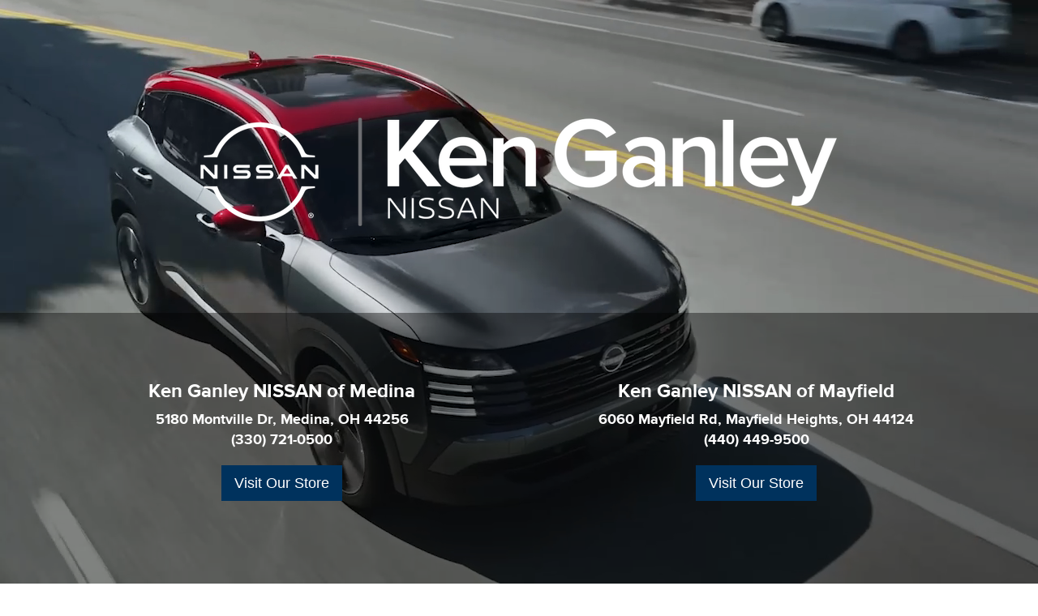

--- FILE ---
content_type: text/css
request_url: https://cdn.dealeron.com/assets/fonts/proxima/fonts.min.css?v=22.151.0+0.65984.e7b5e70424f11d91eeab024b1e306b743f410ae5
body_size: -22
content:
@font-face{font-family:'proxima_nova_rgregular';src:url('https://cdn.dlron.us/assets/fonts/proxima/proximanova-reg-webfont.woff2') format('woff2'),url('https://cdn.dlron.us/assets/fonts/proxima/proximanova-reg-webfont.woff') format('woff'),url('https://cdn.dlron.us/assets/fonts/proxima/proximanova-reg-webfont.ttf') format('truetype');font-weight:normal;font-style:normal;font-display:swap}@font-face{font-family:'proxima_nova_blblack';src:url('https://cdn.dlron.us/assets/fonts/proxima/proximanova-black-webfont.woff2') format('woff2'),url('https://cdn.dlron.us/assets/fonts/proxima/proximanova-black-webfont.woff') format('woff'),url('https://cdn.dlron.us/assets/fonts/proxima/proximanova-black-webfont.ttf') format('truetype');font-weight:normal;font-style:normal;font-display:swap}@font-face{font-family:'proxima_nova_ltlight';src:url('https://cdn.dlron.us/assets/fonts/proxima/proximanova-light-webfont.woff2') format('woff2'),url('https://cdn.dlron.us/assets/fonts/proxima/proximanova-light-webfont.woff') format('woff'),url('https://cdn.dlron.us/assets/fonts/proxima/proximanova-light-webfont.ttf') format('truetype');font-weight:normal;font-style:normal;font-display:swap}@font-face{font-family:'proxima_nova_rgbold';src:url('https://cdn.dlron.us/assets/fonts/proxima/proximanova-bold-webfont.woff2') format('woff2'),url('https://cdn.dlron.us/assets/fonts/proxima/proximanova-bold-webfont.woff') format('woff'),url('https://cdn.dlron.us/assets/fonts/proxima/proximanova-bold-webfont.ttf') format('truetype');font-weight:normal;font-style:normal;font-display:swap}

--- FILE ---
content_type: text/javascript
request_url: https://www.ganleynissan.com/resources/taggbaa/nextgen-listenerChunk.f0bf2cdd1a340e21a393.js
body_size: 2657
content:
"use strict";(self.webpackChunktaggbaa=self.webpackChunktaggbaa||[]).push([[899],{4219:function(e,t,n){n.r(t),n.d(t,{NextgenListener:function(){return a}});var i=n(1689),o=n(8754),_=n(7163);class r{static getBase(e){return{event_owner:e.event_owner??i.f.DEFAULT_EVENT_OWNER,page_type:e.page_type??"",product_name:e.product_name??i.f.DEFAULT_PRODUCT_NAME}}static getNgLocation(e){return{card_name:e.card_name??"",event_location:e.event_location??""}}static getNgPromotion(e){return{promotion_name:e.promotion_name??"",promotion_id:e.promotion_id??"",promotion_type:e.promotion_type??""}}static getNgAdditionalItems(e){return{item_fuel_type:e.item_fuel_type??"",item_mileage:e.item_mileage??"",item_body_type:e.item_body_type??"",item_color_interior:e.item_color_interior??"",item_drivetrain:e.item_drivetrain??"",item_engine:e.item_engine??"",item_fuel_efficiency_city:e.item_fuel_efficiency_city??"",item_fuel_efficiency_highway:e.item_fuel_efficiency_highway??"",item_model_code:e.item_model_code??"",item_odometer:e.item_odometer??"",item_transmission:e.item_transmission??""}}static MapToUserProperties(e){return _.a1(e)}static MapToPageView(e){return{..._.Ek(e),event_action:e.event_action??"",event_action_result:e.event_action_result??"",page_layout:e.page_layout??"",page_template_style:e.page_template_style??"",item_fuel_type:e.item_fuel_type??"",item_mileage:e.item_mileage??""}}static MapToClickToCall(e){return{..._.Pj(e,e),...r.getNgLocation(e),...r.getNgAdditionalItems(e),element_color:e.element_color??"",element_position:e.element_position??"",element_text:e.element_text??"",event_action:e.event_action??"",event_action_result:e.event_action_result??"",item_recommended:e.item_recommended??""}}static MapToCtaInteraction(e){return{..._.CF(e,e),...r.getNgLocation(e),...r.getNgAdditionalItems(e),...r.getNgPromotion(e),audience:e.audience??"",element_title:e.element_title??"",item_recommended:e.item_recommended??""}}static MapToElementConfiguration(e){return{..._.wm(e,e),...r.getNgLocation(e),link_url:e.link_url??"",item_id:e.item_id??""}}static MapToElementDisplay(e){return _.Cj(e,e)}static MapToFilterChange(e){return{...r.getBase(e),...r.getNgLocation(e),element_value:e.element_value??"",filter_action:e.filter_action??"",itemlist_filter:e.itemlist_filter??""}}static MapToFilterSuccess(e){return{...r.getBase(e),filter_body_type:e.filter_body_type??"",filter_category:e.filter_category??"",filter_color:e.filter_color??"",filter_color_interior:e.filter_color_interior??"",filter_condition:e.filter_condition??"",filter_drivetrain:e.filter_drivetrain??"",filter_engine:e.filter_engine??"",filter_fuel_efficiency_city:e.filter_fuel_efficiency_city??"",filter_fuel_efficiency_highway:e.filter_fuel_efficiency_highway??"",filter_fuel_type:e.filter_fuel_type??"",filter_id:e.filter_id??"",filter_inventory_date:e.filter_inventory_date??"",filter_location:e.filter_location??"",filter_make:e.filter_make??"",filter_mileage:e.filter_mileage??"",filter_model:e.filter_model??"",filter_model_code:e.filter_model_code??"",filter_number:e.filter_number??"",filter_odometer:e.filter_odometer??"",filter_payment:e.filter_payment??"",filter_price:e.filter_price??"",filter_recommended:e.filter_recommended??"",filter_status:e.filter_status??"",filter_transmission:e.filter_transmission??"",filter_type:e.filter_type??"",filter_variant:e.filter_variant??"",filter_year:e.filter_year??"",total_results:e.total_results??""}}static MapToFormEngagement(e){return{..._.PN(e,e),...r.getNgLocation(e),...r.getNgAdditionalItems(e),event_action:e.event_action??"",event_action_result:e.event_action_result??""}}static MapToFormSubmission(e){return{..._.aj(e,e),...r.getNgLocation(e),...r.getNgAdditionalItems(e),comm_outcome:e.comm_outcome??"",event_action:e.event_action??"",event_action_result:e.event_action_result??"",item_recommended:e.item_recommended??""}}static MapToMediaInteraction(e){return{..._.sx(e,e),...r.getNgLocation(e),...r.getNgAdditionalItems(e),element_subtype:e.element_subtype??"",item_recommended:e.item_recommended??"",media_subtype:e.media_subtype??""}}static MapToMenuInteraction(e){return{..._.Xv(e,e),...r.getNgLocation(e),event_action_result:e.event_action_result??"",link_url:e.link_url??"",element_color:e.element_color??"",element_position:e.element_position??"",element_order:e.element_order??"",element_title:e.element_title??""}}static MapToNavInteraction(e){return _.R5(e,e)}static MapToRetailProcess(e){return{..._.Ow(e,e),...r.getNgLocation(e),...r.getNgAdditionalItems(e),department:e.department??""}}static MapToSpecialOffer(e){return{..._.Le(e,e),...r.getNgLocation(e),...r.getNgPromotion(e),event_action:e.event_action??"",event_action_result:e.event_action_result??"",flow_name:e.flow_name??"",flow_stage:e.flow_stage??"",element_title:e.element_title??"",audience:e.audience??""}}}class a{constructor(e,t){this.isGtagLoaded=!1,this._environment=i.f.DEFAULT_ENVIRONMENT,this._nextgenStore=e,this._logger=t}async initialize(){const e=this._nextgenStore.nextgenStore,t=e.getState(),n=[...t?.measurement_ids_rollup??[]];if(this._environment=t?.global?.environment??i.f.DEFAULT_ENVIRONMENT,this._measurementIds=n.join(","),!this.isGtagLoaded)if(0!==n.length){if("function"!=typeof window.gtag){for(const e of n)try{await(0,o.nT)(e);break}catch(t){console.warn(`Error loading gtag script for: ${e}`,t),n.splice(n.indexOf(e),1)}(0,o.bZ)()}this.isGtagLoaded=!0,(0,o.Ve)(n,this._environment,!0),window.taggingConsentDone?(this._handleExistingEvents(e),e.subscribe(()=>{this._handleFutureEvents(e)})):window.addEventListener("do.taggingConsentDelayDone",()=>{this._handleExistingEvents(e),e.subscribe(()=>{this._handleFutureEvents(e)})})}else this._logger.error("Rollup measurement id is not available.")}_handleExistingEvents(e){const t=e.getState(),n=t?.events||[];for(const t of n)"do.init"===t.event?this._sendAscPageView(t):this._handleFutureEvents(e)}_sendEvent(e,t){(0,o.X8)(this._environment,e,t,this._measurementIds,!0)}_sendAscPageView(e){if(!this.isGtagLoaded)return;const t=e?.do||{};window.gtag?.("set",{user_properties:r.MapToUserProperties(t)}),this._sendEvent("asc_pageview",r.MapToPageView(t))}_handleFutureEvents(e){const t=e.getState(),n=t.latest.event,i=t.datalayer||{},o=n.replace(/^do\./,"asc_"),_={"do.click_to_call":r.MapToClickToCall,"do.cta_interaction":r.MapToCtaInteraction,"do.element_configuration":r.MapToElementConfiguration,"do.element_displayed":r.MapToElementDisplay,"do.filter_change":r.MapToFilterChange,"do.filter_success":r.MapToFilterSuccess,"do.form_engagement":r.MapToFormEngagement,"do.form_submission":r.MapToCtaInteraction,"do.lead_submitted":r.MapToFormSubmission,"do.media_interaction":r.MapToMediaInteraction,"do.menu_interaction":r.MapToMenuInteraction,"do.nav_interaction":r.MapToNavInteraction,"do.popup_open":r.MapToPageView,"do.retail_process":r.MapToRetailProcess,"do.special_offer":r.MapToSpecialOffer};if(this.isGtagLoaded&&_[n])if("do.lead_submitted"!==n){if("do.form_submission"!==n)return"do.cta_interaction"===n&&"retail_process"===i.context?(this._sendEvent("asc_retail_process",_["do.retail_process"](i)),void this._sendEvent("asc_cta_interaction",_["do.retail_process"](i))):void("do.popup_open"!==n?this._sendEvent(o,_[n](i)):this._sendEvent("asc_pageview",_["do.popup_open"](i)));this._sendEvent("asc_cta_interaction",_["do.cta_interaction"](i))}else{if("-1"==`${i.submission_id}`)return;this._sendEvent("asc_form_submission",_["do.lead_submitted"](i))}}}},7163:function(e,t,n){n.d(t,{CF:function(){return s},Cj:function(){return d},Ek:function(){return a},Le:function(){return w},Ow:function(){return v},PN:function(){return u},Pj:function(){return l},R5:function(){return y},Xv:function(){return g},a1:function(){return m},aj:function(){return f},sx:function(){return p},wm:function(){return c}});var i=n(1689);const o=(e,t)=>{const n=`${t}_min`,i=`${t}_max`;return e[n]&&e[i]?`${e[n]}-${e[i]}`:""},_=e=>({event_owner:e.event_owner??i.f.DEFAULT_EVENT_OWNER,page_type:e.page_type??"",product_name:e.product_name??i.f.DEFAULT_PRODUCT_NAME}),r=e=>({item_category:(e.item_category||e.item_category_list)??"",item_color:(e.item_color||e.item_color_list)??"",item_condition:(e.item_condition||e.item_condition_list)??"",item_id:(e.item_id||e.item_id_list)??"",item_inventory_date:(e.item_inventory_date||o(e,"item_inventory_date"))??"",item_location:(e.item_location||e.item_location_list)??"",item_make:(e.item_make||e.item_make_list)??"",item_model:(e.item_model||e.item_model_list)??"",item_number:(e.item_number||e.item_number_list)??"",item_price:(e.item_price||o(e,"price"))??"",item_type:(e.item_type||e.item_type_list)??"",item_variant:(e.item_variant||e.item_variant_list)??"",item_year:(e.item_year||o(e,"item_year"))??""}),a=e=>({..._(e),...r(e),item_results:e.item_results??"",error_code:e.error_code??""}),m=e=>({oem_code:e.oem_code??"",user_type:e.user_type??"",store_name:e.store_name??"",oem_brand:e.oem_brand??"",website_id:e.website_id??"",website_industry:e.website_industry??"",user_id:e.user_id??"",secondary_id:e.secondary_id??"",secondary_id_provider:e.secondary_id_provider??"",do_user_id:e.do_user_id??""}),l=(e,t)=>({..._(t),...r(e),affiliation:e.affiliation??"",comm_phone_number:e.comm_phone_number??"",department:e.department??""}),s=(e,t)=>({..._(t),...r(e),affiliation:e.affiliation??"",element_color:e.element_color??"",element_order:e.element_order??"",element_position:e.element_position??"",element_subtype:e.element_subtype??"",element_text:e.element_text??"",element_type:e.element_type??"",event_action:e.event_action??"",event_action_result:e.event_action_result??"",link_url:e.link_url??""}),c=(e,t)=>({..._(t),element_color:e.element_color??"",element_order:e.element_order??"",element_position:e.element_position??"",element_state:e.element_state??"",element_subtype:e.element_subtype??"",element_text:e.element_text??"",element_title:e.element_title??"",element_type:e.element_type??"",element_value:e.element_value??"",event_action:e.event_action??"",event_action_result:e.event_action_result??""}),d=(e,t)=>({..._(t),department:e.department??"",element_position:e.element_position??"",event_action:e.event_action??"",flow_name:e.flow_name??"",flow_outcome:e.flow_outcome??"",flow_stage:e.flow_stage??"",promotion_name:e.promotion_name??""}),u=(e,t)=>({..._(t),...r(e),comm_status:e.comm_status??"",comm_type:e.comm_type??"",department:e.department??"",element_text:e.element_text??"",form_name:e.form_name??"",form_type:e.form_type??""}),f=(e,t)=>({..._(t),...r(e),comm_status:e.comm_status??"",comm_type:e.comm_type??"",department:e.department??"",element_text:e.element_text??"",form_name:e.form_name??"",form_type:e.form_type??"",comm_outcome:e.comm_outcome??"",submission_id:e.submission_id??""}),p=(e,t)=>({..._(t),...r(e),affiliation:e.affiliation??"",creative_name:e.element_text??"",element_position:e.element_position??"",element_text:e.element_text??"",event_action:e.event_action??"",event_action_result:e.event_action_result??"",item_fuel_type:e.item_fuel_type??"",item_mileage:e.item_mileage??"",link_url:e.link_url??"",media_type:e.media_type??""}),g=(e,t)=>({..._(t),event_action:e.event_action??"",element_text:e.element_text??"",element_type:e.element_type??"",element_subtype:e.element_subtype??""}),y=(e,t)=>({..._(t),element_color:e.element_color??"",element_position:e.element_position??"",element_subtype:e.element_subtype??"",element_text:e.element_text??"",element_type:e.element_type??"",event_action:e.event_action??"",event_action_result:e.event_action_result??"",link_url:e.link_url??""}),v=(e,t)=>({..._(t),...r(e),element_title:e.element_title??"",element_value:e.element_value??"",event_action:e.event_action??"",event_action_result:e.event_action_result??"",flow_name:e.flow_name??"",flow_outcome:e.flow_outcome??"",flow_stage:e.flow_stage??"",item_payment:e.item_payment??""}),w=(e,t)=>({..._(t),department:e.department??"",element_position:e.element_position??"",flow_outcome:e.flow_outcome??"",promotion_name:e.promotion_name??""})},8754:function(e,t,n){n.d(t,{Ve:function(){return r},X8:function(){return a},bZ:function(){return _},nT:function(){return o}});var i=n(1689);const o=async e=>new Promise((t,n)=>{const i=window.setTimeout(()=>{console.warn("LoadGtagScript timeout hit; continuing without onload."),t()},5e3),o=document.createElement("script");o.async=!0,o.src=`https://www.googletagmanager.com/gtag/js?id=${e}`,o.onload=()=>{window.clearTimeout(i),t()},o.onerror=()=>{window.clearTimeout(i);const e=new Error("Script load error");n(e)},document.head.appendChild(o)}),_=()=>{window.dataLayer=window.dataLayer||[],"function"!=typeof window.gtag&&(window.gtag=function(){window.dataLayer.push(arguments)}),window.gtag("js",new Date)},r=(e,t,n=!1)=>{if("Production"===t)for(const t of e)window.gtag?.("config",t,{});else window.gtag?.("config",n?i.f.DEV_ROLLUP_MEASUREMENT_ID:i.f.DEV_ASC_MEASUREMENT_ID,{debug_mode:!0})},a=(e,t,n,o,_=!1)=>{o&&("Production"!==e&&(o=_?i.f.DEV_ROLLUP_MEASUREMENT_ID:i.f.DEV_ASC_MEASUREMENT_ID),window.gtag?.("event",t,{...n,send_to:o}))}}}]);